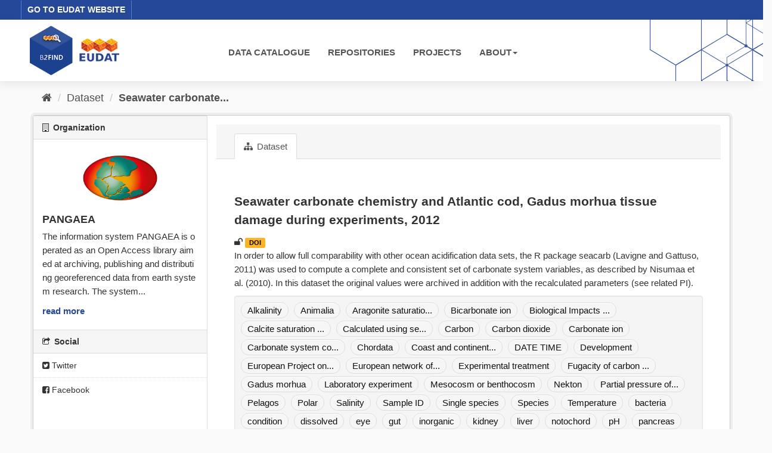

--- FILE ---
content_type: text/html; charset=utf-8
request_url: https://b2find.eudat.eu/dataset/dc7c9d86-c0a8-5a34-bcfb-003169ca0315
body_size: 22974
content:
<!DOCTYPE html>
<!--[if IE 9]> <html lang="en" class="ie9"> <![endif]-->
<!--[if gt IE 8]><!--> <html lang="en"> <!--<![endif]-->
  <head>
    <meta charset="utf-8" />
      <meta name="generator" content="ckan 2.9.8" />
      <meta name="viewport" content="width=device-width, initial-scale=1.0">
    <title>Seawater carbonate chemistry and Atlantic cod, Gadus morhua tissue damage during experiments, 2012 - Dataset - B2FIND</title>

    
    <link rel="shortcut icon" href="/images/b2find.ico" />
    
  
      
      
      
    

  

  


    
      
      
    
  
  <meta property="og:title" content="Seawater carbonate chemistry and Atlantic cod, Gadus morhua tissue damage during experiments, 2012 - B2FIND">
  <meta property="og:description" content="In order to allow full comparability with other ocean acidification data sets, the R package seacarb (Lavigne and Gattuso, 2011) was used to compute a complete and consistent set of carbonate...">


    
    <link href="/webassets/base/2471d0b8_main.css" rel="stylesheet"/>
<link href="/webassets/ckanext-b2find/acb92d8d_theme.css" rel="stylesheet"/>
<link href="/webassets/ckanext-b2find/v6.15.1_ol.css?3a9fd155" rel="stylesheet"/>
    
  </head>

  
  <body data-site-root="http://131.175.206.246/" data-locale-root="http://131.175.206.246/" >

    
    <div class="sr-only sr-only-focusable"><a href="#content">Skip to content</a></div>
  

  
    





<header>

<div id="header-top">
  <div class="row">
    <div class="eudat-link">
      <a href="http://www.eudat.eu" target="_blank">GO TO EUDAT WEBSITE</a>
    </div>
  </div>
</div>
<div id="header-main">
  <div class="row">
    <div class="col-md-3">
      <a href="/"><img class="header_logo" src="/images/logo.png" alt="B2FIND"/></a>
    </div>
    <div class="col-md-9">
      <div class="navbar navbar-default">
        <div class="container-fluid">
          <div id="gb_menu">
            <ul id="menu" class="nav navbar-nav">
              <li><a href="/dataset">DATA CATALOGUE</a></li>
              <li><a href="/organization">REPOSITORIES</a></li>
              <li><a href="/group">PROJECTS</a></li>
              <li class="dropdown">
                <a href"#" class="dropdown-toggle" data-toggle="dropdown">ABOUT<b class="caret"></b></a>
                <ul class="dropdown-menu">
                  <li><a href="https://docs.eudat.eu/b2find/" target="_blank">Service Documentation</a></li>
                  <li><a href="https://schema.eudat.eu/eudatcore/" target="_blank">EUDAT Core Metadata Schema</a></li>
                  <li class="divider"></li>
                  <li><a href="http://www.eudat.eu/support-request" target="_blank">EUDAT Support Request</a></li>
                </ul>
              </li>
            </ul>
          </div>
        </div>
      </div>
    </div>
  </div>
</div>
</header>


  
    <div class="main">
      <div id="content" class="container">
        
          
            <div class="flash-messages">
              
                
              
            </div>
          

          
            <div class="toolbar" role="navigation" aria-label="Breadcrumb">
              
                
                  <ol class="breadcrumb">
                    
<li class="home"><a href="/" aria-label="Home"><i class="fa fa-home"></i><span> Home</span></a></li>
                    
  
    
    <li><a href="/dataset/">Dataset</a></li>
    <li class="active"><a href="/dataset/dc7c9d86-c0a8-5a34-bcfb-003169ca0315">Seawater carbonate...</a></li>
  

                  </ol>
                
              
            </div>
          

          <div class="row wrapper">
            
            
            

            
              <aside class="secondary col-sm-3">
                
                

  

  
  <!-- We will put our React component inside this div. -->
  <div id="b2find_map"></div>


  
  
    
    




  
  <div class="module module-narrow module-shallow context-info">
    
      <h2 class="module-heading"><i class="fa fa-building-o"></i> Organization</h2>
    
    <section class="module-content">
      
      
        <div class="image">
          <a href="/organization/pangaea">
            <img src="https://b2find.eudat.eu/images/communities/pangaea_logo.png" width="200" alt="pangaea" />
          </a>
        </div>
      
      
      <h1 class="heading">PANGAEA
        
      </h1>
      
      
      
        <p class="description">
          The information system PANGAEA is operated as an Open Access library aimed at archiving, publishing and distributing georeferenced data from earth system research. The system...
        </p>
        <p class="read-more">
          <a href="/organization/about/pangaea">read more</a>
        </p>
      
      
      
      
    </section>
  </div>
  
  


  
    

  <section class="module module-narrow social">
    
      <h2 class="module-heading"><i class="fa fa-share-square-o"></i> Social</h2>
    
    
      <ul class="nav nav-simple">
        <li class="nav-item"><a href="https://twitter.com/share?url=http://131.175.206.246/dataset/dc7c9d86-c0a8-5a34-bcfb-003169ca0315" target="_blank"><i class="fa fa-twitter-square"></i> Twitter</a></li>
        <li class="nav-item"><a href="https://www.facebook.com/sharer.php?u=http://131.175.206.246/dataset/dc7c9d86-c0a8-5a34-bcfb-003169ca0315" target="_blank"><i class="fa fa-facebook-square"></i> Facebook</a></li>
      </ul>
    
  </section>

  

  



              </aside>
            

            
              <div class="primary col-sm-9 col-xs-12" role="main">
                
                
                  <article class="module">
                    
                      <header class="module-content page-header">
                        
                        <ul class="nav nav-tabs">
                          
  <li class="active"><a href="/dataset/dc7c9d86-c0a8-5a34-bcfb-003169ca0315"><i class="fa fa-sitemap"></i> Dataset</a></li>

                        </ul>
                      </header>
                    
                    <div class="module-content">
                      
                      
  
                      
  
  
    
    
    <h2>
      
        Seawater carbonate chemistry and Atlantic cod, Gadus morhua tissue damage during experiments, 2012
        
        
      
    </h2>

     
      
      <div>

  
    <i class="fa fa-unlock" title="Open Access"></i>
  



  
    <a href='https://doi.org/10.1594/PANGAEA.778465' target='_blank'><span class="label package-label-doi">DOI</span></a>
  





</div>

    

    
      
        <div class="notes embedded-content">
          <p>In order to allow full comparability with other ocean acidification data sets, the R package seacarb (Lavigne and Gattuso, 2011) was used to compute a complete and consistent set of carbonate system variables, as described by Nisumaa et al. (2010). In this dataset the original values were archived in addition with the recalculated parameters (see related PI).</p>
        </div>
      
    
    
    <span class="insert-comment-thread"></span>
  

  
  

  
    

  <section class="tags">
    


  <ul class="tag-list well">
    
      <li>
        <a class="tag" href="/dataset/?tags=Alkalinity">Alkalinity</a>
      </li>
    
      <li>
        <a class="tag" href="/dataset/?tags=Animalia">Animalia</a>
      </li>
    
      <li>
        <a class="tag" href="/dataset/?tags=Aragonite+saturation+state">Aragonite saturatio...</a>
      </li>
    
      <li>
        <a class="tag" href="/dataset/?tags=Bicarbonate+ion">Bicarbonate ion</a>
      </li>
    
      <li>
        <a class="tag" href="/dataset/?tags=Biological+Impacts+of+Ocean+Acidification+BIOACID">Biological Impacts ...</a>
      </li>
    
      <li>
        <a class="tag" href="/dataset/?tags=Calcite+saturation+state">Calcite saturation ...</a>
      </li>
    
      <li>
        <a class="tag" href="/dataset/?tags=Calculated+using+seacarb+after+Nisumaa+et+al+2010">Calculated using se...</a>
      </li>
    
      <li>
        <a class="tag" href="/dataset/?tags=Carbon">Carbon</a>
      </li>
    
      <li>
        <a class="tag" href="/dataset/?tags=Carbon+dioxide">Carbon dioxide</a>
      </li>
    
      <li>
        <a class="tag" href="/dataset/?tags=Carbonate+ion">Carbonate ion</a>
      </li>
    
      <li>
        <a class="tag" href="/dataset/?tags=Carbonate+system+computation+flag">Carbonate system co...</a>
      </li>
    
      <li>
        <a class="tag" href="/dataset/?tags=Chordata">Chordata</a>
      </li>
    
      <li>
        <a class="tag" href="/dataset/?tags=Coast+and+continental+shelf">Coast and continent...</a>
      </li>
    
      <li>
        <a class="tag" href="/dataset/?tags=DATE+TIME">DATE TIME</a>
      </li>
    
      <li>
        <a class="tag" href="/dataset/?tags=Development">Development</a>
      </li>
    
      <li>
        <a class="tag" href="/dataset/?tags=European+Project+on+Ocean+Acidification+EPOCA">European Project on...</a>
      </li>
    
      <li>
        <a class="tag" href="/dataset/?tags=European+network+of+excellence+for+Ocean+Ecosystems+Analysis+EUR+OCEANS">European network of...</a>
      </li>
    
      <li>
        <a class="tag" href="/dataset/?tags=Experimental+treatment">Experimental treatment</a>
      </li>
    
      <li>
        <a class="tag" href="/dataset/?tags=Fugacity+of+carbon+dioxide+water+at+sea+surface+temperature+wet+air">Fugacity of carbon ...</a>
      </li>
    
      <li>
        <a class="tag" href="/dataset/?tags=Gadus+morhua">Gadus morhua</a>
      </li>
    
      <li>
        <a class="tag" href="/dataset/?tags=Laboratory+experiment">Laboratory experiment</a>
      </li>
    
      <li>
        <a class="tag" href="/dataset/?tags=Mesocosm+or+benthocosm">Mesocosm or benthocosm</a>
      </li>
    
      <li>
        <a class="tag" href="/dataset/?tags=Nekton">Nekton</a>
      </li>
    
      <li>
        <a class="tag" href="/dataset/?tags=Partial+pressure+of+carbon+dioxide+water+at+sea+surface+temperature+wet+air">Partial pressure of...</a>
      </li>
    
      <li>
        <a class="tag" href="/dataset/?tags=Pelagos">Pelagos</a>
      </li>
    
      <li>
        <a class="tag" href="/dataset/?tags=Polar">Polar</a>
      </li>
    
      <li>
        <a class="tag" href="/dataset/?tags=Salinity">Salinity</a>
      </li>
    
      <li>
        <a class="tag" href="/dataset/?tags=Sample+ID">Sample ID</a>
      </li>
    
      <li>
        <a class="tag" href="/dataset/?tags=Single+species">Single species</a>
      </li>
    
      <li>
        <a class="tag" href="/dataset/?tags=Species">Species</a>
      </li>
    
      <li>
        <a class="tag" href="/dataset/?tags=Temperature">Temperature</a>
      </li>
    
      <li>
        <a class="tag" href="/dataset/?tags=bacteria">bacteria</a>
      </li>
    
      <li>
        <a class="tag" href="/dataset/?tags=condition">condition</a>
      </li>
    
      <li>
        <a class="tag" href="/dataset/?tags=dissolved">dissolved</a>
      </li>
    
      <li>
        <a class="tag" href="/dataset/?tags=eye">eye</a>
      </li>
    
      <li>
        <a class="tag" href="/dataset/?tags=gut">gut</a>
      </li>
    
      <li>
        <a class="tag" href="/dataset/?tags=inorganic">inorganic</a>
      </li>
    
      <li>
        <a class="tag" href="/dataset/?tags=kidney">kidney</a>
      </li>
    
      <li>
        <a class="tag" href="/dataset/?tags=liver">liver</a>
      </li>
    
      <li>
        <a class="tag" href="/dataset/?tags=notochord">notochord</a>
      </li>
    
      <li>
        <a class="tag" href="/dataset/?tags=pH">pH</a>
      </li>
    
      <li>
        <a class="tag" href="/dataset/?tags=pancreas">pancreas</a>
      </li>
    
      <li>
        <a class="tag" href="/dataset/?tags=partial+pressure">partial pressure</a>
      </li>
    
      <li>
        <a class="tag" href="/dataset/?tags=standard+deviation">standard deviation</a>
      </li>
    
      <li>
        <a class="tag" href="/dataset/?tags=total">total</a>
      </li>
    
      <li>
        <a class="tag" href="/dataset/?tags=total+scale">total scale</a>
      </li>
    
      <li>
        <a class="tag" href="/dataset/?tags=water">water</a>
      </li>
    
  </ul>

  </section>

  

  
    <section class="additional-info">
  <div class="infoblock">
    
      
    

    

    

<table class="table table-striped table-bordered table-condensed">
  <thead>
    
      <tr class="info_header">
        <th scope="col" colspan="2">Identifier</th>
      </tr>
    
  </thead>
  <tbody>
    
  
    <tr>
      <th scope="row" class="dataset-label" property="rdfs:label">DOI</th>
      
        <td class="dataset-details" property="rdf:value"><a href="https://doi.org/10.1594/PANGAEA.778465" target="_blank">https://doi.org/10.1594/PANGAEA.778465</a></td>
      
    </tr>
  

  

  

  
    
    
      <tr>
        <th scope="row" class="dataset-label" property="rdfs:label">Related Identifier</th>
          <td class="dataset-details" property="rdf:value"><span class="label label-info">IsPartOf</span> <a href="https://doi.org/10.1594/PANGAEA.778466" target="_blank">https://doi.org/10.1594/PANGAEA.778466</a></td>
      </tr>
    
      <tr>
        <th scope="row" class="dataset-label" property="rdfs:label">Related Identifier</th>
          <td class="dataset-details" property="rdf:value"><span class="label label-info">References</span> <a href=" https://doi.org/10.1038/nclimate1324" target="_blank"> https://doi.org/10.1038/nclimate1324</a></td>
      </tr>
    
  

  
    <tr>
      <th scope="row" class="dataset-label" property="rdfs:label">Metadata Access</th>
      
        <td class="dataset-details" property="rdf:value"><a href="https://ws.pangaea.de/oai/provider?verb=GetRecord&amp;metadataPrefix=datacite4&amp;identifier=oai:pangaea.de:doi:10.1594/PANGAEA.778465" target="_blank">https://ws.pangaea.de/oai/provider?verb=GetRecord&amp;metadataPrefix=datacite4&amp;identifier=oai:pangaea.de:doi:10.1594/PANGAEA.778465</a></td>
      
    </tr>
  


  </tbody>
</table>

    

<table class="table table-striped table-bordered table-condensed">
  <thead>
    
      <tr class="info_header">
        <th scope="col" colspan="2">Provenance</th>
      </tr>
    
  </thead>
  <tbody>
    
  
    <tr>
      <th scope="row" class="dataset-label">Creator</th>
      <td class="dataset-details" property="dc:creator">Frommel, Andrea Y <a href="https://orcid.org/0000-0003-4065-7237" target="_blank"><img alt="ORCID logo" src="/images/orcid_16x16.png" width="16" height="16" /></a>; Maneja, Rommel H <a href="https://orcid.org/0000-0002-9334-4069" target="_blank"><img alt="ORCID logo" src="/images/orcid_16x16.png" width="16" height="16" /></a>; Lowe, David J <a href="https://orcid.org/0000-0002-2547-6019" target="_blank"><img alt="ORCID logo" src="/images/orcid_16x16.png" width="16" height="16" /></a>; Malzahn, Arne <a href="https://orcid.org/0000-0002-2027-0804" target="_blank"><img alt="ORCID logo" src="/images/orcid_16x16.png" width="16" height="16" /></a>; Geffen, Audrey J <a href="https://orcid.org/0000-0002-6946-5282" target="_blank"><img alt="ORCID logo" src="/images/orcid_16x16.png" width="16" height="16" /></a>; Folkvord, Arild <a href="https://orcid.org/0000-0002-4763-0590" target="_blank"><img alt="ORCID logo" src="/images/orcid_16x16.png" width="16" height="16" /></a>; Piatkowski, Uwe <a href="https://orcid.org/0000-0003-1558-5817" target="_blank"><img alt="ORCID logo" src="/images/orcid_16x16.png" width="16" height="16" /></a>; Reusch, Thorsten B H <a href="https://orcid.org/0000-0002-8961-4337" target="_blank"><img alt="ORCID logo" src="/images/orcid_16x16.png" width="16" height="16" /></a>; Clemmesen, Catriona <a href="https://orcid.org/0000-0003-4102-7341" target="_blank"><img alt="ORCID logo" src="/images/orcid_16x16.png" width="16" height="16" /></a></td>
    </tr>
  

  

  
    <tr>
      <th scope="row" class="dataset-label" property="rdfs:label">Publisher</th>
      <td class="dataset-details" property="rdf:value">PANGAEA</td>
      </tr>
  

  
    <tr>
      <th scope="row" class="dataset-label" property="rdfs:label">Contributor</th>
      <td class="dataset-details" property="rdf:value">Nisumaa, Anne-Marin</td>
      </tr>
  

  
    <tr>
      <th scope="row" class="dataset-label" property="rdfs:label">Publication Year</th>
      <td class="dataset-details" property="rdf:value">2012</td>
    </tr>
  

  
    <tr>
      <th scope="row" class="dataset-label" property="rdfs:label">Funding Reference</th>
      <td class="dataset-details" property="rdf:value">Seventh Framework Programme https://doi.org/10.13039/100011102 Crossref Funder ID 211384 https://cordis.europa.eu/project/id/211384 European Project on Ocean Acidification; Sixth Framework Programme https://doi.org/10.13039/100011103 Crossref Funder ID 511106 https://cordis.europa.eu/project/id/511106 European network of excellence for Ocean Ecosystems Analysis</td>
      </tr>
  

  
    <tr>
      <th scope="row" class="dataset-label" property="rdfs:label">Rights</th>
      <td class="dataset-details" property="rdf:value">Creative Commons Attribution 3.0 Unported; https://creativecommons.org/licenses/by/3.0/</td>
      </tr>
  

  
    <tr>
      <th scope="row" class="dataset-label" property="rdfs:label">OpenAccess</th>
      <td class="dataset-details" property="rdf:value">true</td>
      </tr>
  

  


  </tbody>
</table>

    

<table class="table table-striped table-bordered table-condensed">
  <thead>
    
      <tr class="info_header">
        <th scope="col" colspan="2">Representation</th>
      </tr>
    
  </thead>
  <tbody>
    
  

  
    <tr>
      <th scope="row" class="dataset-label" property="rdfs:label">Resource Type</th>
      <td class="dataset-details" property="rdf:value">Dataset</td>
    </tr>
  

  
    <tr>
      <th scope="row" class="dataset-label" property="rdfs:label">Format</th>
      <td class="dataset-details" property="rdf:value">text/tab-separated-values</td>
    </tr>
  

  
    <tr>
      <th scope="row" class="dataset-label" property="rdfs:label">Size</th>
      <td class="dataset-details" property="rdf:value">4089 data points</td>
    </tr>
  

  

  
    <tr>
      <th scope="row" class="dataset-label" property="rdfs:label">Discipline</th>
      <td class="dataset-details" property="rdf:value">Earth System Research</td>
    </tr>
  

  

  
    
      <tr>
        <th scope="row" class="dataset-label" property="rdfs:label">Temporal Coverage Begin</th>
        <td class="dataset-details" property="rdf:value">2010-05-11T00:00:00Z</td>
      </tr>
      <tr>
        <th scope="row" class="dataset-label" property="rdfs:label">Temporal Coverage End</th>
        <td class="dataset-details" property="rdf:value">2010-05-25T00:00:00Z</td>
      </tr>
    
  

  

  </tbody>
</table>

    
  </div>
</section>
  


                    </div>
                  </article>
                
              </div>
            
          </div>
        
      </div>
    </div>
  
    <footer>
  <div class="footer-main">
    <div class="row">
      <div class="col-md-6">
        <div class="footer-logo">
          <img src="/images/Logo_eudat_CDI_white.svg" width="200px;"/>
        </div>
        <div class="footer-logo">© 2024 EUDAT Collaborative Data Infrastructure</div>
      </div>
      <div class="col-md-6">
        <nav class="navbar navbar-footer pull-right">
          <ul id="menu" class="nav navbar-nav">
            <li><a href="/info/imprint.html">Imprint</a></li>
            <li><a href="https://www.eudat.eu/eudat-cdi-aup" target="_blank">Terms of Use</a></li>
            <li><a href="https://eudat.eu/privacy-policy-summary" target="_blank">Privacy Policy</a></li>
            <li><a href="https://eudat.eu/eudat-cdi" target="_blank">About EUDAT</a></li>
          </ul>
        </nav>
      </div>
    </div>
    <hr class="footer-line" />
    <div class="row">
      <div class="col-md-8">
        <div class="footer-logo">
          <img src="/images/euflag.png" width="60px;"/>&nbsp;&nbsp;
          <img src="/images/EOSC-hub-extended-grey.png" width="120px;"/>
        </div>
        <div class="footer-logo">
          B2FIND was co-funded by the EOSC-hub project (Horizon 2020) under Grant number 777536
        </div>
      </div>
      <div class="col-md-4">
        <div class="footer-powered">
          <a href="https://ckan.org" target="_blank">Powered by CKAN</a>
        </div>
      </div>
    </div>
  </div>

  
</footer>
  
  
  
  
  
  
    

  <!-- Load React. -->
  <!-- Note: when deploying, replace "development.js" with "production.min.js". -->
  <script src="https://unpkg.com/react@17/umd/react.production.min.js" crossorigin></script>
  <script src="https://unpkg.com/react-dom@17/umd/react-dom.production.min.js" crossorigin></script>

  <!-- Load React query. -->
  <script src="https://unpkg.com/react-query@3.34.14/dist/react-query.production.min.js" crossorigin></script>

  <!-- Load Axios HTTP client. -->
  <script src="https://unpkg.com/axios/dist/axios.min.js" crossorigin></script>

  <!-- Load React Router and React Router DOM -->
  <!--script src="https://unpkg.com/react-router@6/umd/react-router.development.js" crossorigin></script-->
  <!--script src="https://unpkg.com/react-router-dom@6/umd/react-router-dom.development.js" crossorigin></script-->

  <!-- Babel in browser: Don't use this in production: -->
  <!-- script src="https://unpkg.com/@babel/standalone/babel.min.js" crossorigin></script -->

  <!-- Load our React component. -->
  <!--script src="/b2find/facets.js" type="text/babel"></script-->
  <!--script src="/b2find/dataset.js" type="text/babel"></script-->

  
  
  
  
  
  



      

    
    
    <link href="/webassets/vendor/f3b8236b_select2.css" rel="stylesheet"/>
<link href="/webassets/vendor/0b01aef1_font-awesome.css" rel="stylesheet"/>
    <script src="/webassets/vendor/d8ae4bed_jquery.js" type="text/javascript"></script>
<script src="/webassets/vendor/fb6095a0_vendor.js" type="text/javascript"></script>
<script src="/webassets/vendor/580fa18d_bootstrap.js" type="text/javascript"></script>
<script src="/webassets/base/15a18f6c_main.js" type="text/javascript"></script>
<script src="/webassets/base/2448af8b_ckan.js" type="text/javascript"></script>
<script src="/webassets/ckanext-b2find/v6.15.1_ol.js?1270a027" type="text/javascript"></script>
<script src="/webassets/ckanext-b2find/v2.4.2_bokeh.js?c56e8a4f" type="text/javascript"></script>
<script src="/webassets/ckanext-b2find/v2.4.2_bokeh-widgets.js?699c3489" type="text/javascript"></script>
<script src="/webassets/ckanext-b2find/v2.4.2_bokeh-api.js?0cda0eb8" type="text/javascript"></script>
<script src="/webassets/ckanext-b2find/75c8de9b_facets.js" type="text/javascript"></script>
<script src="/webassets/ckanext-b2find/ad02ee41_dataset.js" type="text/javascript"></script>
  </body>
</html>